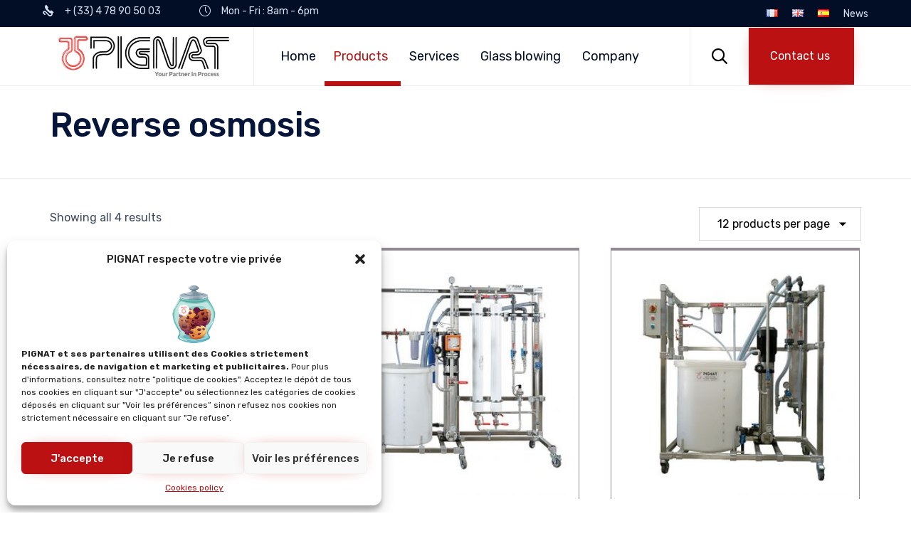

--- FILE ---
content_type: application/javascript
request_url: https://pignat.com/wp-content/plugins/woocommerce-print-products/public/js/woocommerce-print-products-custom.js?ver=1.5.3
body_size: -5
content:
console.log(document.getElementsByClassName('Référenceged_as')[0].textContent)